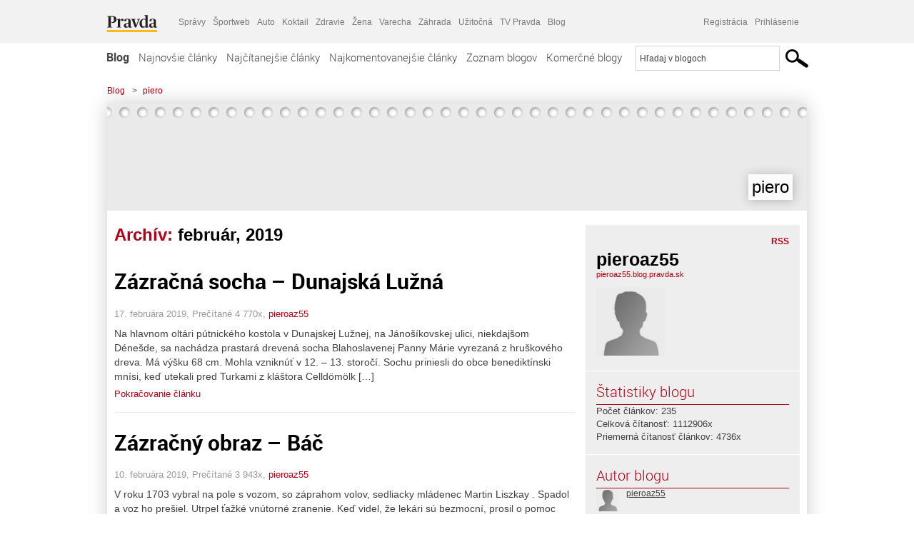

--- FILE ---
content_type: application/javascript; charset=utf-8
request_url: https://fundingchoicesmessages.google.com/f/AGSKWxWz0g0bfr9o2nibLt62wppDtHuk-GgIDfpN6u4isRck4DKnTZ4q9wY52dO0nDGifdlDpvLJgYsApIVuCmFXVHdBxsLWOACTXfjn35gsfg0ydgFSidr08dFYIo9GlJXISSzA6qiwWOTxbGk4bs1UqtOFEwtebSMTyoTD9F_VP-KqlIj0kZL0J24-PXFX/_/sbnr.ads?/mcad.php/700x90./adcircle._collect/ads/
body_size: -1289
content:
window['565ab0e2-b997-4ba3-b644-10f5de74c568'] = true;